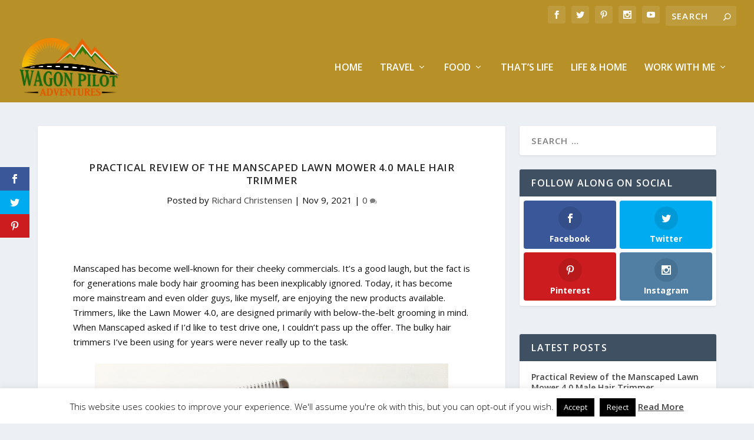

--- FILE ---
content_type: text/html; charset=utf-8
request_url: https://www.google.com/recaptcha/api2/aframe
body_size: 268
content:
<!DOCTYPE HTML><html><head><meta http-equiv="content-type" content="text/html; charset=UTF-8"></head><body><script nonce="Fn6GpPzb4z70dV2K90Ifmw">/** Anti-fraud and anti-abuse applications only. See google.com/recaptcha */ try{var clients={'sodar':'https://pagead2.googlesyndication.com/pagead/sodar?'};window.addEventListener("message",function(a){try{if(a.source===window.parent){var b=JSON.parse(a.data);var c=clients[b['id']];if(c){var d=document.createElement('img');d.src=c+b['params']+'&rc='+(localStorage.getItem("rc::a")?sessionStorage.getItem("rc::b"):"");window.document.body.appendChild(d);sessionStorage.setItem("rc::e",parseInt(sessionStorage.getItem("rc::e")||0)+1);localStorage.setItem("rc::h",'1769322010983');}}}catch(b){}});window.parent.postMessage("_grecaptcha_ready", "*");}catch(b){}</script></body></html>

--- FILE ---
content_type: text/plain
request_url: https://www.google-analytics.com/j/collect?v=1&_v=j102&a=1738592032&t=pageview&_s=1&dl=https%3A%2F%2Fwagonpilot.com%2Fmanscaped-lawn-mower-4-review%2F&ul=en-us%40posix&dt=Practical%20Review%20of%20the%20Manscaped%20Lawn%20Mower%204.0%20Male%20Hair%20Trimmer&sr=1280x720&vp=1280x720&_u=IEBAAEABAAAAACAAI~&jid=2061516771&gjid=275181594&cid=481529537.1769322009&tid=UA-67908831-1&_gid=1804907321.1769322009&_r=1&_slc=1&z=1140969199
body_size: -450
content:
2,cG-5QC2XNP0N3